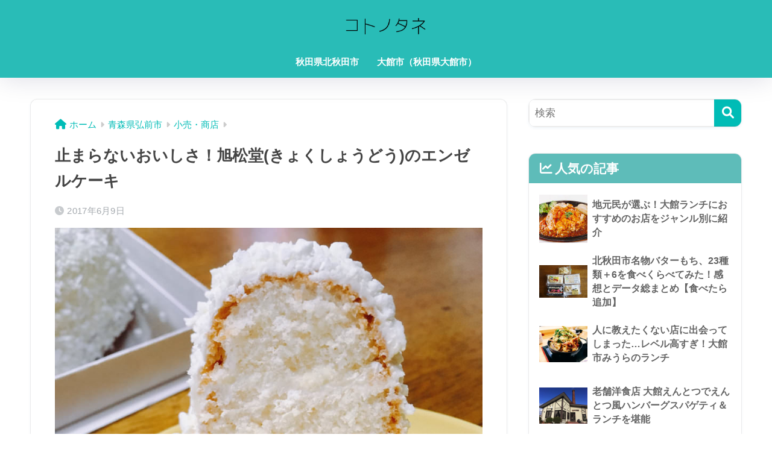

--- FILE ---
content_type: text/html; charset=UTF-8
request_url: https://akita-rien.com/hirosaki/kyokushoudou/
body_size: 17990
content:

<!DOCTYPE html>
<html lang="ja">
<head>
  <meta charset="utf-8">
  <meta http-equiv="X-UA-Compatible" content="IE=edge">
  <meta name="HandheldFriendly" content="True">
  <meta name="MobileOptimized" content="320">
  <meta name="viewport" content="width=device-width, initial-scale=1, viewport-fit=cover"/>
  <meta name="msapplication-TileColor" content="#00bcb6">
  <meta name="theme-color" content="#00bcb6">
  <link rel="pingback" href="https://akita-rien.com/xmlrpc.php">
  <meta name="keywords" content="コトノタネ,里園,秋田,北秋田,鷹巣,大館,言ノ葉,webライター,まち歩き" />
<meta name="description" content="Tweet Pocket!function(d,i){if(!d.getElementById(i)){var j=d.createElement(&quot;script&quot;);j.id=i;j.src=&quot;https://widgets.getpoc" />
<title>止まらないおいしさ！旭松堂(きょくしょうどう)のエンゼルケーキ | コトノタネ</title>
<meta name='robots' content='max-image-preview:large' />
<link rel='dns-prefetch' href='//fonts.googleapis.com' />
<link rel='dns-prefetch' href='//use.fontawesome.com' />
<link rel="alternate" type="application/rss+xml" title="コトノタネ &raquo; フィード" href="https://akita-rien.com/feed/" />
<link rel="alternate" type="application/rss+xml" title="コトノタネ &raquo; コメントフィード" href="https://akita-rien.com/comments/feed/" />
<script type="text/javascript">
/* <![CDATA[ */
window._wpemojiSettings = {"baseUrl":"https:\/\/s.w.org\/images\/core\/emoji\/14.0.0\/72x72\/","ext":".png","svgUrl":"https:\/\/s.w.org\/images\/core\/emoji\/14.0.0\/svg\/","svgExt":".svg","source":{"concatemoji":"https:\/\/akita-rien.com\/wp-includes\/js\/wp-emoji-release.min.js?ver=6.4.7"}};
/*! This file is auto-generated */
!function(i,n){var o,s,e;function c(e){try{var t={supportTests:e,timestamp:(new Date).valueOf()};sessionStorage.setItem(o,JSON.stringify(t))}catch(e){}}function p(e,t,n){e.clearRect(0,0,e.canvas.width,e.canvas.height),e.fillText(t,0,0);var t=new Uint32Array(e.getImageData(0,0,e.canvas.width,e.canvas.height).data),r=(e.clearRect(0,0,e.canvas.width,e.canvas.height),e.fillText(n,0,0),new Uint32Array(e.getImageData(0,0,e.canvas.width,e.canvas.height).data));return t.every(function(e,t){return e===r[t]})}function u(e,t,n){switch(t){case"flag":return n(e,"\ud83c\udff3\ufe0f\u200d\u26a7\ufe0f","\ud83c\udff3\ufe0f\u200b\u26a7\ufe0f")?!1:!n(e,"\ud83c\uddfa\ud83c\uddf3","\ud83c\uddfa\u200b\ud83c\uddf3")&&!n(e,"\ud83c\udff4\udb40\udc67\udb40\udc62\udb40\udc65\udb40\udc6e\udb40\udc67\udb40\udc7f","\ud83c\udff4\u200b\udb40\udc67\u200b\udb40\udc62\u200b\udb40\udc65\u200b\udb40\udc6e\u200b\udb40\udc67\u200b\udb40\udc7f");case"emoji":return!n(e,"\ud83e\udef1\ud83c\udffb\u200d\ud83e\udef2\ud83c\udfff","\ud83e\udef1\ud83c\udffb\u200b\ud83e\udef2\ud83c\udfff")}return!1}function f(e,t,n){var r="undefined"!=typeof WorkerGlobalScope&&self instanceof WorkerGlobalScope?new OffscreenCanvas(300,150):i.createElement("canvas"),a=r.getContext("2d",{willReadFrequently:!0}),o=(a.textBaseline="top",a.font="600 32px Arial",{});return e.forEach(function(e){o[e]=t(a,e,n)}),o}function t(e){var t=i.createElement("script");t.src=e,t.defer=!0,i.head.appendChild(t)}"undefined"!=typeof Promise&&(o="wpEmojiSettingsSupports",s=["flag","emoji"],n.supports={everything:!0,everythingExceptFlag:!0},e=new Promise(function(e){i.addEventListener("DOMContentLoaded",e,{once:!0})}),new Promise(function(t){var n=function(){try{var e=JSON.parse(sessionStorage.getItem(o));if("object"==typeof e&&"number"==typeof e.timestamp&&(new Date).valueOf()<e.timestamp+604800&&"object"==typeof e.supportTests)return e.supportTests}catch(e){}return null}();if(!n){if("undefined"!=typeof Worker&&"undefined"!=typeof OffscreenCanvas&&"undefined"!=typeof URL&&URL.createObjectURL&&"undefined"!=typeof Blob)try{var e="postMessage("+f.toString()+"("+[JSON.stringify(s),u.toString(),p.toString()].join(",")+"));",r=new Blob([e],{type:"text/javascript"}),a=new Worker(URL.createObjectURL(r),{name:"wpTestEmojiSupports"});return void(a.onmessage=function(e){c(n=e.data),a.terminate(),t(n)})}catch(e){}c(n=f(s,u,p))}t(n)}).then(function(e){for(var t in e)n.supports[t]=e[t],n.supports.everything=n.supports.everything&&n.supports[t],"flag"!==t&&(n.supports.everythingExceptFlag=n.supports.everythingExceptFlag&&n.supports[t]);n.supports.everythingExceptFlag=n.supports.everythingExceptFlag&&!n.supports.flag,n.DOMReady=!1,n.readyCallback=function(){n.DOMReady=!0}}).then(function(){return e}).then(function(){var e;n.supports.everything||(n.readyCallback(),(e=n.source||{}).concatemoji?t(e.concatemoji):e.wpemoji&&e.twemoji&&(t(e.twemoji),t(e.wpemoji)))}))}((window,document),window._wpemojiSettings);
/* ]]> */
</script>
<link rel='stylesheet' id='sng-stylesheet-css' href='https://akita-rien.com/wp-content/themes/sango-theme/style.css?version=3.8.7' type='text/css' media='all' />
<link rel='stylesheet' id='sng-option-css' href='https://akita-rien.com/wp-content/themes/sango-theme/entry-option.css?version=3.8.7' type='text/css' media='all' />
<link rel='stylesheet' id='sng-old-css-css' href='https://akita-rien.com/wp-content/themes/sango-theme/style-old.css?version=3.8.7' type='text/css' media='all' />
<link rel='stylesheet' id='sango_theme_gutenberg-style-css' href='https://akita-rien.com/wp-content/themes/sango-theme/library/gutenberg/dist/build/style-blocks.css?version=3.8.7' type='text/css' media='all' />
<style id='sango_theme_gutenberg-style-inline-css' type='text/css'>
:root{--sgb-main-color:#00bcb6;--sgb-pastel-color:#43bcb8;--sgb-accent-color:#ffe382;--sgb-widget-title-color:#ffffff;--sgb-widget-title-bg-color:#5ebcb9;--sgb-bg-color:#ffffff;--wp--preset--color--sango-main:var(--sgb-main-color);--wp--preset--color--sango-pastel:var(--sgb-pastel-color);--wp--preset--color--sango-accent:var(--sgb-accent-color)}
</style>
<link rel='stylesheet' id='sng-googlefonts-css' href='https://fonts.googleapis.com/css?family=Quicksand%3A500%2C700&#038;display=swap' type='text/css' media='all' />
<link rel='stylesheet' id='sng-fontawesome-css' href='https://use.fontawesome.com/releases/v6.1.1/css/all.css' type='text/css' media='all' />
<style id='wp-emoji-styles-inline-css' type='text/css'>

	img.wp-smiley, img.emoji {
		display: inline !important;
		border: none !important;
		box-shadow: none !important;
		height: 1em !important;
		width: 1em !important;
		margin: 0 0.07em !important;
		vertical-align: -0.1em !important;
		background: none !important;
		padding: 0 !important;
	}
</style>
<link rel='stylesheet' id='wp-block-library-css' href='https://akita-rien.com/wp-includes/css/dist/block-library/style.min.css?ver=6.4.7' type='text/css' media='all' />
<style id='global-styles-inline-css' type='text/css'>
body{--wp--preset--color--black: #000000;--wp--preset--color--cyan-bluish-gray: #abb8c3;--wp--preset--color--white: #ffffff;--wp--preset--color--pale-pink: #f78da7;--wp--preset--color--vivid-red: #cf2e2e;--wp--preset--color--luminous-vivid-orange: #ff6900;--wp--preset--color--luminous-vivid-amber: #fcb900;--wp--preset--color--light-green-cyan: #7bdcb5;--wp--preset--color--vivid-green-cyan: #00d084;--wp--preset--color--pale-cyan-blue: #8ed1fc;--wp--preset--color--vivid-cyan-blue: #0693e3;--wp--preset--color--vivid-purple: #9b51e0;--wp--preset--color--sango-main: var(--sgb-main-color);--wp--preset--color--sango-pastel: var(--sgb-pastel-color);--wp--preset--color--sango-accent: var(--sgb-accent-color);--wp--preset--color--sango-blue: #009EF3;--wp--preset--color--sango-orange: #ffb36b;--wp--preset--color--sango-red: #f88080;--wp--preset--color--sango-green: #90d581;--wp--preset--color--sango-black: #333;--wp--preset--color--sango-gray: gray;--wp--preset--color--sango-silver: whitesmoke;--wp--preset--color--sango-light-blue: #b4e0fa;--wp--preset--color--sango-light-red: #ffebeb;--wp--preset--color--sango-light-orange: #fff9e6;--wp--preset--gradient--vivid-cyan-blue-to-vivid-purple: linear-gradient(135deg,rgba(6,147,227,1) 0%,rgb(155,81,224) 100%);--wp--preset--gradient--light-green-cyan-to-vivid-green-cyan: linear-gradient(135deg,rgb(122,220,180) 0%,rgb(0,208,130) 100%);--wp--preset--gradient--luminous-vivid-amber-to-luminous-vivid-orange: linear-gradient(135deg,rgba(252,185,0,1) 0%,rgba(255,105,0,1) 100%);--wp--preset--gradient--luminous-vivid-orange-to-vivid-red: linear-gradient(135deg,rgba(255,105,0,1) 0%,rgb(207,46,46) 100%);--wp--preset--gradient--very-light-gray-to-cyan-bluish-gray: linear-gradient(135deg,rgb(238,238,238) 0%,rgb(169,184,195) 100%);--wp--preset--gradient--cool-to-warm-spectrum: linear-gradient(135deg,rgb(74,234,220) 0%,rgb(151,120,209) 20%,rgb(207,42,186) 40%,rgb(238,44,130) 60%,rgb(251,105,98) 80%,rgb(254,248,76) 100%);--wp--preset--gradient--blush-light-purple: linear-gradient(135deg,rgb(255,206,236) 0%,rgb(152,150,240) 100%);--wp--preset--gradient--blush-bordeaux: linear-gradient(135deg,rgb(254,205,165) 0%,rgb(254,45,45) 50%,rgb(107,0,62) 100%);--wp--preset--gradient--luminous-dusk: linear-gradient(135deg,rgb(255,203,112) 0%,rgb(199,81,192) 50%,rgb(65,88,208) 100%);--wp--preset--gradient--pale-ocean: linear-gradient(135deg,rgb(255,245,203) 0%,rgb(182,227,212) 50%,rgb(51,167,181) 100%);--wp--preset--gradient--electric-grass: linear-gradient(135deg,rgb(202,248,128) 0%,rgb(113,206,126) 100%);--wp--preset--gradient--midnight: linear-gradient(135deg,rgb(2,3,129) 0%,rgb(40,116,252) 100%);--wp--preset--font-size--small: 13px;--wp--preset--font-size--medium: 20px;--wp--preset--font-size--large: 36px;--wp--preset--font-size--x-large: 42px;--wp--preset--font-family--default: "Helvetica", "Arial", "Hiragino Kaku Gothic ProN", "Hiragino Sans", YuGothic, "Yu Gothic", "メイリオ", Meiryo, sans-serif;--wp--preset--font-family--notosans: "Noto Sans JP", var(--wp--preset--font-family--default);--wp--preset--font-family--mplusrounded: "M PLUS Rounded 1c", var(--wp--preset--font-family--default);--wp--preset--font-family--dfont: "Quicksand", var(--wp--preset--font-family--default);--wp--preset--spacing--20: 0.44rem;--wp--preset--spacing--30: 0.67rem;--wp--preset--spacing--40: 1rem;--wp--preset--spacing--50: 1.5rem;--wp--preset--spacing--60: 2.25rem;--wp--preset--spacing--70: 3.38rem;--wp--preset--spacing--80: 5.06rem;--wp--preset--shadow--natural: 6px 6px 9px rgba(0, 0, 0, 0.2);--wp--preset--shadow--deep: 12px 12px 50px rgba(0, 0, 0, 0.4);--wp--preset--shadow--sharp: 6px 6px 0px rgba(0, 0, 0, 0.2);--wp--preset--shadow--outlined: 6px 6px 0px -3px rgba(255, 255, 255, 1), 6px 6px rgba(0, 0, 0, 1);--wp--preset--shadow--crisp: 6px 6px 0px rgba(0, 0, 0, 1);--wp--custom--wrap--width: 92%;--wp--custom--wrap--default-width: 800px;--wp--custom--wrap--content-width: 1180px;--wp--custom--wrap--max-width: var(--wp--custom--wrap--content-width);--wp--custom--wrap--side: 30%;--wp--custom--wrap--gap: 2em;--wp--custom--wrap--mobile--padding: 15px;--wp--custom--shadow--large: 0 15px 30px -7px rgba(0, 12, 66, 0.15 );--wp--custom--shadow--large-hover: 0 40px 50px -15px rgba(0, 12, 66, 0.2 );--wp--custom--shadow--medium: 0 6px 13px -3px rgba(0, 12, 66, 0.1), 0 0px 1px rgba(0,30,100, 0.1 );--wp--custom--shadow--medium-hover: 0 12px 45px -9px rgb(0 0 0 / 23%);--wp--custom--shadow--solid: 0 1px 2px 0 rgba(24, 44, 84, 0.1), 0 1px 3px 1px rgba(24, 44, 84, 0.1);--wp--custom--shadow--solid-hover: 0 2px 4px 0 rgba(24, 44, 84, 0.1), 0 2px 8px 0 rgba(24, 44, 84, 0.1);--wp--custom--shadow--small: 0 2px 4px #4385bb12;--wp--custom--rounded--medium: 12px;--wp--custom--rounded--small: 6px;--wp--custom--widget--padding-horizontal: 18px;--wp--custom--widget--padding-vertical: 6px;--wp--custom--widget--icon-margin: 6px;--wp--custom--widget--gap: 2.5em;--wp--custom--entry--gap: 1.5rem;--wp--custom--entry--gap-mobile: 1rem;--wp--custom--entry--border-color: #eaedf2;--wp--custom--animation--fade-in: fadeIn 0.7s ease 0s 1 normal;--wp--custom--animation--header: fadeHeader 1s ease 0s 1 normal;--wp--custom--transition--default: 0.3s ease-in-out;--wp--custom--totop--opacity: 0.6;--wp--custom--totop--right: 18px;--wp--custom--totop--bottom: 20px;--wp--custom--totop--mobile--right: 15px;--wp--custom--totop--mobile--bottom: 10px;--wp--custom--toc--button--opacity: 0.6;--wp--custom--footer--column-gap: 40px;}body { margin: 0;--wp--style--global--content-size: 900px;--wp--style--global--wide-size: 980px; }.wp-site-blocks > .alignleft { float: left; margin-right: 2em; }.wp-site-blocks > .alignright { float: right; margin-left: 2em; }.wp-site-blocks > .aligncenter { justify-content: center; margin-left: auto; margin-right: auto; }:where(.wp-site-blocks) > * { margin-block-start: 1.5rem; margin-block-end: 0; }:where(.wp-site-blocks) > :first-child:first-child { margin-block-start: 0; }:where(.wp-site-blocks) > :last-child:last-child { margin-block-end: 0; }body { --wp--style--block-gap: 1.5rem; }:where(body .is-layout-flow)  > :first-child:first-child{margin-block-start: 0;}:where(body .is-layout-flow)  > :last-child:last-child{margin-block-end: 0;}:where(body .is-layout-flow)  > *{margin-block-start: 1.5rem;margin-block-end: 0;}:where(body .is-layout-constrained)  > :first-child:first-child{margin-block-start: 0;}:where(body .is-layout-constrained)  > :last-child:last-child{margin-block-end: 0;}:where(body .is-layout-constrained)  > *{margin-block-start: 1.5rem;margin-block-end: 0;}:where(body .is-layout-flex) {gap: 1.5rem;}:where(body .is-layout-grid) {gap: 1.5rem;}body .is-layout-flow > .alignleft{float: left;margin-inline-start: 0;margin-inline-end: 2em;}body .is-layout-flow > .alignright{float: right;margin-inline-start: 2em;margin-inline-end: 0;}body .is-layout-flow > .aligncenter{margin-left: auto !important;margin-right: auto !important;}body .is-layout-constrained > .alignleft{float: left;margin-inline-start: 0;margin-inline-end: 2em;}body .is-layout-constrained > .alignright{float: right;margin-inline-start: 2em;margin-inline-end: 0;}body .is-layout-constrained > .aligncenter{margin-left: auto !important;margin-right: auto !important;}body .is-layout-constrained > :where(:not(.alignleft):not(.alignright):not(.alignfull)){max-width: var(--wp--style--global--content-size);margin-left: auto !important;margin-right: auto !important;}body .is-layout-constrained > .alignwide{max-width: var(--wp--style--global--wide-size);}body .is-layout-flex{display: flex;}body .is-layout-flex{flex-wrap: wrap;align-items: center;}body .is-layout-flex > *{margin: 0;}body .is-layout-grid{display: grid;}body .is-layout-grid > *{margin: 0;}body{font-family: var(--sgb-font-family);padding-top: 0px;padding-right: 0px;padding-bottom: 0px;padding-left: 0px;}a:where(:not(.wp-element-button)){text-decoration: underline;}.wp-element-button, .wp-block-button__link{background-color: #32373c;border-width: 0;color: #fff;font-family: inherit;font-size: inherit;line-height: inherit;padding: calc(0.667em + 2px) calc(1.333em + 2px);text-decoration: none;}.has-black-color{color: var(--wp--preset--color--black) !important;}.has-cyan-bluish-gray-color{color: var(--wp--preset--color--cyan-bluish-gray) !important;}.has-white-color{color: var(--wp--preset--color--white) !important;}.has-pale-pink-color{color: var(--wp--preset--color--pale-pink) !important;}.has-vivid-red-color{color: var(--wp--preset--color--vivid-red) !important;}.has-luminous-vivid-orange-color{color: var(--wp--preset--color--luminous-vivid-orange) !important;}.has-luminous-vivid-amber-color{color: var(--wp--preset--color--luminous-vivid-amber) !important;}.has-light-green-cyan-color{color: var(--wp--preset--color--light-green-cyan) !important;}.has-vivid-green-cyan-color{color: var(--wp--preset--color--vivid-green-cyan) !important;}.has-pale-cyan-blue-color{color: var(--wp--preset--color--pale-cyan-blue) !important;}.has-vivid-cyan-blue-color{color: var(--wp--preset--color--vivid-cyan-blue) !important;}.has-vivid-purple-color{color: var(--wp--preset--color--vivid-purple) !important;}.has-sango-main-color{color: var(--wp--preset--color--sango-main) !important;}.has-sango-pastel-color{color: var(--wp--preset--color--sango-pastel) !important;}.has-sango-accent-color{color: var(--wp--preset--color--sango-accent) !important;}.has-sango-blue-color{color: var(--wp--preset--color--sango-blue) !important;}.has-sango-orange-color{color: var(--wp--preset--color--sango-orange) !important;}.has-sango-red-color{color: var(--wp--preset--color--sango-red) !important;}.has-sango-green-color{color: var(--wp--preset--color--sango-green) !important;}.has-sango-black-color{color: var(--wp--preset--color--sango-black) !important;}.has-sango-gray-color{color: var(--wp--preset--color--sango-gray) !important;}.has-sango-silver-color{color: var(--wp--preset--color--sango-silver) !important;}.has-sango-light-blue-color{color: var(--wp--preset--color--sango-light-blue) !important;}.has-sango-light-red-color{color: var(--wp--preset--color--sango-light-red) !important;}.has-sango-light-orange-color{color: var(--wp--preset--color--sango-light-orange) !important;}.has-black-background-color{background-color: var(--wp--preset--color--black) !important;}.has-cyan-bluish-gray-background-color{background-color: var(--wp--preset--color--cyan-bluish-gray) !important;}.has-white-background-color{background-color: var(--wp--preset--color--white) !important;}.has-pale-pink-background-color{background-color: var(--wp--preset--color--pale-pink) !important;}.has-vivid-red-background-color{background-color: var(--wp--preset--color--vivid-red) !important;}.has-luminous-vivid-orange-background-color{background-color: var(--wp--preset--color--luminous-vivid-orange) !important;}.has-luminous-vivid-amber-background-color{background-color: var(--wp--preset--color--luminous-vivid-amber) !important;}.has-light-green-cyan-background-color{background-color: var(--wp--preset--color--light-green-cyan) !important;}.has-vivid-green-cyan-background-color{background-color: var(--wp--preset--color--vivid-green-cyan) !important;}.has-pale-cyan-blue-background-color{background-color: var(--wp--preset--color--pale-cyan-blue) !important;}.has-vivid-cyan-blue-background-color{background-color: var(--wp--preset--color--vivid-cyan-blue) !important;}.has-vivid-purple-background-color{background-color: var(--wp--preset--color--vivid-purple) !important;}.has-sango-main-background-color{background-color: var(--wp--preset--color--sango-main) !important;}.has-sango-pastel-background-color{background-color: var(--wp--preset--color--sango-pastel) !important;}.has-sango-accent-background-color{background-color: var(--wp--preset--color--sango-accent) !important;}.has-sango-blue-background-color{background-color: var(--wp--preset--color--sango-blue) !important;}.has-sango-orange-background-color{background-color: var(--wp--preset--color--sango-orange) !important;}.has-sango-red-background-color{background-color: var(--wp--preset--color--sango-red) !important;}.has-sango-green-background-color{background-color: var(--wp--preset--color--sango-green) !important;}.has-sango-black-background-color{background-color: var(--wp--preset--color--sango-black) !important;}.has-sango-gray-background-color{background-color: var(--wp--preset--color--sango-gray) !important;}.has-sango-silver-background-color{background-color: var(--wp--preset--color--sango-silver) !important;}.has-sango-light-blue-background-color{background-color: var(--wp--preset--color--sango-light-blue) !important;}.has-sango-light-red-background-color{background-color: var(--wp--preset--color--sango-light-red) !important;}.has-sango-light-orange-background-color{background-color: var(--wp--preset--color--sango-light-orange) !important;}.has-black-border-color{border-color: var(--wp--preset--color--black) !important;}.has-cyan-bluish-gray-border-color{border-color: var(--wp--preset--color--cyan-bluish-gray) !important;}.has-white-border-color{border-color: var(--wp--preset--color--white) !important;}.has-pale-pink-border-color{border-color: var(--wp--preset--color--pale-pink) !important;}.has-vivid-red-border-color{border-color: var(--wp--preset--color--vivid-red) !important;}.has-luminous-vivid-orange-border-color{border-color: var(--wp--preset--color--luminous-vivid-orange) !important;}.has-luminous-vivid-amber-border-color{border-color: var(--wp--preset--color--luminous-vivid-amber) !important;}.has-light-green-cyan-border-color{border-color: var(--wp--preset--color--light-green-cyan) !important;}.has-vivid-green-cyan-border-color{border-color: var(--wp--preset--color--vivid-green-cyan) !important;}.has-pale-cyan-blue-border-color{border-color: var(--wp--preset--color--pale-cyan-blue) !important;}.has-vivid-cyan-blue-border-color{border-color: var(--wp--preset--color--vivid-cyan-blue) !important;}.has-vivid-purple-border-color{border-color: var(--wp--preset--color--vivid-purple) !important;}.has-sango-main-border-color{border-color: var(--wp--preset--color--sango-main) !important;}.has-sango-pastel-border-color{border-color: var(--wp--preset--color--sango-pastel) !important;}.has-sango-accent-border-color{border-color: var(--wp--preset--color--sango-accent) !important;}.has-sango-blue-border-color{border-color: var(--wp--preset--color--sango-blue) !important;}.has-sango-orange-border-color{border-color: var(--wp--preset--color--sango-orange) !important;}.has-sango-red-border-color{border-color: var(--wp--preset--color--sango-red) !important;}.has-sango-green-border-color{border-color: var(--wp--preset--color--sango-green) !important;}.has-sango-black-border-color{border-color: var(--wp--preset--color--sango-black) !important;}.has-sango-gray-border-color{border-color: var(--wp--preset--color--sango-gray) !important;}.has-sango-silver-border-color{border-color: var(--wp--preset--color--sango-silver) !important;}.has-sango-light-blue-border-color{border-color: var(--wp--preset--color--sango-light-blue) !important;}.has-sango-light-red-border-color{border-color: var(--wp--preset--color--sango-light-red) !important;}.has-sango-light-orange-border-color{border-color: var(--wp--preset--color--sango-light-orange) !important;}.has-vivid-cyan-blue-to-vivid-purple-gradient-background{background: var(--wp--preset--gradient--vivid-cyan-blue-to-vivid-purple) !important;}.has-light-green-cyan-to-vivid-green-cyan-gradient-background{background: var(--wp--preset--gradient--light-green-cyan-to-vivid-green-cyan) !important;}.has-luminous-vivid-amber-to-luminous-vivid-orange-gradient-background{background: var(--wp--preset--gradient--luminous-vivid-amber-to-luminous-vivid-orange) !important;}.has-luminous-vivid-orange-to-vivid-red-gradient-background{background: var(--wp--preset--gradient--luminous-vivid-orange-to-vivid-red) !important;}.has-very-light-gray-to-cyan-bluish-gray-gradient-background{background: var(--wp--preset--gradient--very-light-gray-to-cyan-bluish-gray) !important;}.has-cool-to-warm-spectrum-gradient-background{background: var(--wp--preset--gradient--cool-to-warm-spectrum) !important;}.has-blush-light-purple-gradient-background{background: var(--wp--preset--gradient--blush-light-purple) !important;}.has-blush-bordeaux-gradient-background{background: var(--wp--preset--gradient--blush-bordeaux) !important;}.has-luminous-dusk-gradient-background{background: var(--wp--preset--gradient--luminous-dusk) !important;}.has-pale-ocean-gradient-background{background: var(--wp--preset--gradient--pale-ocean) !important;}.has-electric-grass-gradient-background{background: var(--wp--preset--gradient--electric-grass) !important;}.has-midnight-gradient-background{background: var(--wp--preset--gradient--midnight) !important;}.has-small-font-size{font-size: var(--wp--preset--font-size--small) !important;}.has-medium-font-size{font-size: var(--wp--preset--font-size--medium) !important;}.has-large-font-size{font-size: var(--wp--preset--font-size--large) !important;}.has-x-large-font-size{font-size: var(--wp--preset--font-size--x-large) !important;}.has-default-font-family{font-family: var(--wp--preset--font-family--default) !important;}.has-notosans-font-family{font-family: var(--wp--preset--font-family--notosans) !important;}.has-mplusrounded-font-family{font-family: var(--wp--preset--font-family--mplusrounded) !important;}.has-dfont-font-family{font-family: var(--wp--preset--font-family--dfont) !important;}
.wp-block-navigation a:where(:not(.wp-element-button)){color: inherit;}
.wp-block-pullquote{font-size: 1.5em;line-height: 1.6;}
.wp-block-button .wp-block-button__link{background-color: var(--wp--preset--color--sango-main);border-radius: var(--wp--custom--rounded--medium);color: #fff;font-size: 18px;font-weight: 600;padding-top: 0.4em;padding-right: 1.3em;padding-bottom: 0.4em;padding-left: 1.3em;}
</style>
<link rel='stylesheet' id='toc-screen-css' href='https://akita-rien.com/wp-content/plugins/table-of-contents-plus/screen.min.css' type='text/css' media='all' />
<link rel='stylesheet' id='child-style-css' href='https://akita-rien.com/wp-content/themes/sango-theme-child/style.css' type='text/css' media='all' />
<script type="text/javascript" src="https://akita-rien.com/wp-includes/js/jquery/jquery.min.js?ver=3.7.1" id="jquery-core-js"></script>
<script type="text/javascript" src="https://akita-rien.com/wp-includes/js/jquery/jquery-migrate.min.js?ver=3.4.1" id="jquery-migrate-js"></script>
<link rel="https://api.w.org/" href="https://akita-rien.com/wp-json/" /><link rel="alternate" type="application/json" href="https://akita-rien.com/wp-json/wp/v2/posts/9281" /><link rel="EditURI" type="application/rsd+xml" title="RSD" href="https://akita-rien.com/xmlrpc.php?rsd" />
<link rel="canonical" href="https://akita-rien.com/hirosaki/kyokushoudou/" />
<link rel='shortlink' href='https://akita-rien.com/?p=9281' />
<link rel="alternate" type="application/json+oembed" href="https://akita-rien.com/wp-json/oembed/1.0/embed?url=https%3A%2F%2Fakita-rien.com%2Fhirosaki%2Fkyokushoudou%2F" />
<link rel="alternate" type="text/xml+oembed" href="https://akita-rien.com/wp-json/oembed/1.0/embed?url=https%3A%2F%2Fakita-rien.com%2Fhirosaki%2Fkyokushoudou%2F&#038;format=xml" />
<meta property="og:title" content="止まらないおいしさ！旭松堂(きょくしょうどう)のエンゼルケーキ" />
<meta property="og:description" content="ふわふわのバターケーキ「エンゼルケーキ」 以前＆-さんのブログで紹介されていた、弘前にある旭松堂（きょくしょうどう）のエンゼルケーキ。毎年おっちゃんの家からお歳暮でいただいている、ユーハイムのバターケーキにそっくりで気に ... " />
<meta property="og:type" content="article" />
<meta property="og:url" content="https://akita-rien.com/hirosaki/kyokushoudou/" />
<meta property="og:image" content="https://akita-rien.com/wp-content/uploads/2017/06/IMG_8740.jpg" />
<meta name="thumbnail" content="https://akita-rien.com/wp-content/uploads/2017/06/IMG_8740.jpg" />
<meta property="og:site_name" content="コトノタネ" />
<meta name="twitter:card" content="summary_large_image" />
	<script>
	  (function(i,s,o,g,r,a,m){i['GoogleAnalyticsObject']=r;i[r]=i[r]||function(){
	  (i[r].q=i[r].q||[]).push(arguments)},i[r].l=1*new Date();a=s.createElement(o),
	  m=s.getElementsByTagName(o)[0];a.async=1;a.src=g;m.parentNode.insertBefore(a,m)
	  })(window,document,'script','//www.google-analytics.com/analytics.js','ga');
	  ga('create', 'UA-71969631-1', 'auto');
	  ga('send', 'pageview');
	</script>
	
<!-- BEGIN: WP Social Bookmarking Light HEAD --><script>
    (function (d, s, id) {
        var js, fjs = d.getElementsByTagName(s)[0];
        if (d.getElementById(id)) return;
        js = d.createElement(s);
        js.id = id;
        js.src = "//connect.facebook.net/ja_JP/sdk.js#xfbml=1&version=v2.7";
        fjs.parentNode.insertBefore(js, fjs);
    }(document, 'script', 'facebook-jssdk'));
</script>
<style type="text/css">.wp_social_bookmarking_light{
    border: 0 !important;
    padding: 10px 0 20px 0 !important;
    margin: 0 !important;
}
.wp_social_bookmarking_light div{
    float: left !important;
    border: 0 !important;
    padding: 0 !important;
    margin: 0 5px 0px 0 !important;
    min-height: 30px !important;
    line-height: 18px !important;
    text-indent: 0 !important;
}
.wp_social_bookmarking_light img{
    border: 0 !important;
    padding: 0;
    margin: 0;
    vertical-align: top !important;
}
.wp_social_bookmarking_light_clear{
    clear: both !important;
}
#fb-root{
    display: none;
}
.wsbl_twitter{
    width: 100px;
}
.wsbl_facebook_like iframe{
    max-width: none !important;
}
.wsbl_pinterest a{
    border: 0px !important;
}
</style>
<!-- END: WP Social Bookmarking Light HEAD -->
<style type="text/css" id="custom-background-css">
body.custom-background { background-color: #ffffff; }
</style>
	<link rel="icon" href="https://akita-rien.com/wp-content/uploads/2017/11/cropped-kotono_logo-32x32.jpg" sizes="32x32" />
<link rel="icon" href="https://akita-rien.com/wp-content/uploads/2017/11/cropped-kotono_logo-192x192.jpg" sizes="192x192" />
<link rel="apple-touch-icon" href="https://akita-rien.com/wp-content/uploads/2017/11/cropped-kotono_logo-180x180.jpg" />
<meta name="msapplication-TileImage" content="https://akita-rien.com/wp-content/uploads/2017/11/cropped-kotono_logo-270x270.jpg" />
<style> a{color:#00bcb6}.header, .drawer__title{background-color:#29bcb7}#logo a{color:#3c3c3c}.desktop-nav li a , .mobile-nav li a, #drawer__open, .header-search__open, .drawer__title{color:#ffffff}.drawer__title__close span, .drawer__title__close span:before{background:#ffffff}.desktop-nav li:after{background:#ffffff}.mobile-nav .current-menu-item{border-bottom-color:#ffffff}.widgettitle, .sidebar .wp-block-group h2, .drawer .wp-block-group h2{color:#ffffff;background-color:#5ebcb9}#footer-menu a, .copyright{color:#ffffff}#footer-menu{background-color:#5ebcb9}.footer{background-color:#e0e4eb}.footer, .footer a, .footer .widget ul li a{color:#3c3c3c}body{font-size:100%}@media only screen and (min-width:481px){body{font-size:107%}}@media only screen and (min-width:1030px){body{font-size:110%}}.totop{background:#58d3aa}.header-info a{color:#FFF;background:linear-gradient(95deg, #5fd3cb, #ffffff)}.fixed-menu ul{background:#FFF}.fixed-menu a{color:#a2a7ab}.fixed-menu .current-menu-item a, .fixed-menu ul li a.active{color:#58d3aa}.post-tab{background:#FFF}.post-tab > div{color:#a7a7a7}body{--sgb-font-family:var(--wp--preset--font-family--default)}#fixed_sidebar{top:0px}:target{scroll-margin-top:0px}.Threads:before{background-image:url("https://akita-rien.com/wp-content/themes/sango-theme/library/images/threads.svg")}.profile-sns li .Threads:before{background-image:url("https://akita-rien.com/wp-content/themes/sango-theme/library/images/threads-outline.svg")}.X:before{background-image:url("https://akita-rien.com/wp-content/themes/sango-theme/library/images/x-circle.svg")}.post, .sidebar .widget, .archive-header{border:solid 1px rgba(0,0,0,.08)}.one-column .post{border:none}.sidebar .widget .widget{border:none}.sidebar .widget_search input{border:solid 1px #ececec}.sidelong__article{border:solid 1px #ececec}.body_bc{background-color:ffffff}</style></head>
<body class="post-template-default single single-post postid-9281 single-format-standard custom-background fa5">
    <div id="container"> 
          <header class="header header--center">
            <div id="inner-header" class="wrap">
    <div id="logo" class="header-logo h1 dfont">
    <a href="https://akita-rien.com/" class="header-logo__link">
              <img src="https://akita-rien.com/wp-content/uploads/2017/11/kotono_logo2.png" alt="コトノタネ" width="220" height="90" class="header-logo__img">
                </a>
  </div>
  <div class="header-search">
    <input type="checkbox" class="header-search__input" id="header-search-input" onclick="document.querySelector('.header-search__modal .searchform__input').focus()">
  <label class="header-search__close" for="header-search-input"></label>
  <div class="header-search__modal">
    
<form role="search" method="get" class="searchform" action="https://akita-rien.com/">
  <div>
    <input type="search" class="searchform__input" name="s" value="" placeholder="検索" />
    <button type="submit" class="searchform__submit" aria-label="検索"><i class="fas fa-search" aria-hidden="true"></i></button>
  </div>
</form>

  </div>
</div>  <nav class="desktop-nav clearfix"><ul id="menu-%e3%83%98%e3%83%83%e3%83%80%e3%83%bc%e3%83%a1%e3%83%8b%e3%83%a5%e3%83%bc" class="menu"><li id="menu-item-13566" class="menu-item menu-item-type-taxonomy menu-item-object-category menu-item-13566"><a href="https://akita-rien.com/category/kita-akita-city/">秋田県北秋田市</a></li>
<li id="menu-item-13567" class="menu-item menu-item-type-taxonomy menu-item-object-category menu-item-13567"><a href="https://akita-rien.com/category/oodate-city/">大館市（秋田県大館市）</a></li>
</ul></nav></div>
    </header>
      <div id="content">
    <div id="inner-content" class="wrap cf">
      <main id="main">
                  <article id="entry" class="post-9281 post type-post status-publish format-standard has-post-thumbnail category-hirosaki-retail-hirosaki category-hirosaki">
            <header class="article-header entry-header">
  <nav id="breadcrumb" class="breadcrumb"><ul itemscope itemtype="http://schema.org/BreadcrumbList"><li itemprop="itemListElement" itemscope itemtype="http://schema.org/ListItem"><a href="https://akita-rien.com" itemprop="item"><span itemprop="name">ホーム</span></a><meta itemprop="position" content="1" /></li><li itemprop="itemListElement" itemscope itemtype="http://schema.org/ListItem"><a href="https://akita-rien.com/category/hirosaki/" itemprop="item"><span itemprop="name">青森県弘前市</span></a><meta itemprop="position" content="2" /></li><li itemprop="itemListElement" itemscope itemtype="http://schema.org/ListItem"><a href="https://akita-rien.com/category/hirosaki/hirosaki-retail-hirosaki/" itemprop="item"><span itemprop="name">小売・商店</span></a><meta itemprop="position" content="3" /></li></ul></nav>    <h1 class="entry-title single-title">止まらないおいしさ！旭松堂(きょくしょうどう)のエンゼルケーキ</h1>
    <div class="entry-meta vcard">
    <time class="pubdate entry-time" itemprop="datePublished" datetime="2017-06-09">2017年6月9日</time>  </div>
      <p class="post-thumbnail"><img width="800" height="600" src="https://akita-rien.com/wp-content/uploads/2017/06/IMG_8740.jpg" class="attachment-thumb-940 size-thumb-940 wp-post-image" alt="" decoding="async" loading="lazy" srcset="https://akita-rien.com/wp-content/uploads/2017/06/IMG_8740.jpg 800w, https://akita-rien.com/wp-content/uploads/2017/06/IMG_8740-300x225.jpg 300w" sizes="(max-width: 800px) 100vw, 800px" /></p>
        <div class="sns-btn sns-dif">
          <ul>
            <li class="tw sns-btn__item">
      <a href="https://twitter.com/intent/tweet?url=https%3A%2F%2Fakita-rien.com%2Fhirosaki%2Fkyokushoudou%2F&text=%E6%AD%A2%E3%81%BE%E3%82%89%E3%81%AA%E3%81%84%E3%81%8A%E3%81%84%E3%81%97%E3%81%95%EF%BC%81%E6%97%AD%E6%9D%BE%E5%A0%82%28%E3%81%8D%E3%82%87%E3%81%8F%E3%81%97%E3%82%87%E3%81%86%E3%81%A9%E3%81%86%29%E3%81%AE%E3%82%A8%E3%83%B3%E3%82%BC%E3%83%AB%E3%82%B1%E3%83%BC%E3%82%AD%EF%BD%9C%E3%82%B3%E3%83%88%E3%83%8E%E3%82%BF%E3%83%8D" target="_blank" rel="nofollow noopener noreferrer" aria-label="Xでシェアする">
        <img alt="" src="https://akita-rien.com/wp-content/themes/sango-theme/library/images/x.svg">
        <span class="share_txt">ポスト</span>
      </a>
          </li>
                <li class="fb sns-btn__item">
      <a href="https://www.facebook.com/share.php?u=https%3A%2F%2Fakita-rien.com%2Fhirosaki%2Fkyokushoudou%2F" target="_blank" rel="nofollow noopener noreferrer" aria-label="Facebookでシェアする">
        <i class="fab fa-facebook" aria-hidden="true"></i>        <span class="share_txt">シェア</span>
      </a>
          </li>
                <li class="hatebu sns-btn__item">
      <a href="http://b.hatena.ne.jp/add?mode=confirm&url=https%3A%2F%2Fakita-rien.com%2Fhirosaki%2Fkyokushoudou%2F&title=%E6%AD%A2%E3%81%BE%E3%82%89%E3%81%AA%E3%81%84%E3%81%8A%E3%81%84%E3%81%97%E3%81%95%EF%BC%81%E6%97%AD%E6%9D%BE%E5%A0%82%28%E3%81%8D%E3%82%87%E3%81%8F%E3%81%97%E3%82%87%E3%81%86%E3%81%A9%E3%81%86%29%E3%81%AE%E3%82%A8%E3%83%B3%E3%82%BC%E3%83%AB%E3%82%B1%E3%83%BC%E3%82%AD%EF%BD%9C%E3%82%B3%E3%83%88%E3%83%8E%E3%82%BF%E3%83%8D" target="_blank" rel="nofollow noopener noreferrer" aria-label="はてブでブックマークする">
        <i class="fa fa-hatebu" aria-hidden="true"></i>
        <span class="share_txt">はてブ</span>
      </a>
          </li>
                <li class="line sns-btn__item">
      <a href="https://social-plugins.line.me/lineit/share?url=https%3A%2F%2Fakita-rien.com%2Fhirosaki%2Fkyokushoudou%2F&text=%E6%AD%A2%E3%81%BE%E3%82%89%E3%81%AA%E3%81%84%E3%81%8A%E3%81%84%E3%81%97%E3%81%95%EF%BC%81%E6%97%AD%E6%9D%BE%E5%A0%82%28%E3%81%8D%E3%82%87%E3%81%8F%E3%81%97%E3%82%87%E3%81%86%E3%81%A9%E3%81%86%29%E3%81%AE%E3%82%A8%E3%83%B3%E3%82%BC%E3%83%AB%E3%82%B1%E3%83%BC%E3%82%AD%EF%BD%9C%E3%82%B3%E3%83%88%E3%83%8E%E3%82%BF%E3%83%8D" target="_blank" rel="nofollow noopener noreferrer" aria-label="LINEでシェアする">
                  <i class="fab fa-line" aria-hidden="true"></i>
                <span class="share_txt share_txt_line dfont">LINE</span>
      </a>
    </li>
          </ul>
  </div>
  </header>
<section class="entry-content">
  <div class="widget_text sponsored"><p class="ads-title dfont">スポンサーリンク</p><div class="textwidget custom-html-widget"><script async src="//pagead2.googlesyndication.com/pagead/js/adsbygoogle.js"></script>
<!-- コトノタネレスポンシブ -->
<ins class="adsbygoogle"
     style="display:block"
     data-ad-client="ca-pub-4979222449718486"
     data-ad-slot="5136731091"
     data-ad-format="auto"
     data-full-width-responsive="true"></ins>
<script>
(adsbygoogle = window.adsbygoogle || []).push({});
</script></div></div><div class='wp_social_bookmarking_light'>        <div class="wsbl_hatena_button"><a href="//b.hatena.ne.jp/entry/https://akita-rien.com/hirosaki/kyokushoudou/" class="hatena-bookmark-button" data-hatena-bookmark-title="止まらないおいしさ！旭松堂(きょくしょうどう)のエンゼルケーキ" data-hatena-bookmark-layout="standard" title="このエントリーをはてなブックマークに追加"> <img loading="lazy" decoding="async" src="//b.hatena.ne.jp/images/entry-button/button-only@2x.png" alt="このエントリーをはてなブックマークに追加" width="20" height="20" style="border: none;" /></a><script type="text/javascript" src="//b.hatena.ne.jp/js/bookmark_button.js" charset="utf-8" async="async"></script></div>        <div class="wsbl_facebook_like"><div id="fb-root"></div><fb:like href="https://akita-rien.com/hirosaki/kyokushoudou/" layout="button_count" action="like" width="100" share="true" show_faces="false" ></fb:like></div>        <div class="wsbl_twitter"><a href="https://twitter.com/share" class="twitter-share-button" data-url="https://akita-rien.com/hirosaki/kyokushoudou/" data-text="止まらないおいしさ！旭松堂(きょくしょうどう)のエンゼルケーキ" data-lang="ja">Tweet</a></div>        <div class="wsbl_google_plus_one"><g:plusone size="medium" annotation="bubble" href="https://akita-rien.com/hirosaki/kyokushoudou/" ></g:plusone></div>        <div class="wsbl_pocket"><a href="https://getpocket.com/save" class="pocket-btn" data-lang="en" data-save-url="https://akita-rien.com/hirosaki/kyokushoudou/" data-pocket-count="horizontal" data-pocket-align="left" >Pocket</a><script type="text/javascript">!function(d,i){if(!d.getElementById(i)){var j=d.createElement("script");j.id=i;j.src="https://widgets.getpocket.com/v1/j/btn.js?v=1";var w=d.getElementById(i);d.body.appendChild(j);}}(document,"pocket-btn-js");</script></div></div>
<br class='wp_social_bookmarking_light_clear' />
    <div class="widget my_ads">
      <script async src="https://pagead2.googlesyndication.com/pagead/js/adsbygoogle.js?client=ca-pub-4979222449718486"
     crossorigin="anonymous"></script>
<ins class="adsbygoogle"
     style="display:block; text-align:center;"
     data-ad-layout="in-article"
     data-ad-format="fluid"
     data-ad-client="ca-pub-4979222449718486"
     data-ad-slot="2801052760"></ins>
<script>
     (adsbygoogle = window.adsbygoogle || []).push({});
</script>    </div>
    <h2 id="i-0">ふわふわのバターケーキ「エンゼルケーキ」</h2>
<p>以前<span style="color: #3366ff;"><a href="http://anblo.jp/blog-entry-2937.html">＆-さんのブログ</a></span>で紹介されていた、弘前にある<strong>旭松堂（きょくしょうどう）</strong>のエンゼルケーキ。毎年おっちゃんの家からお歳暮でいただいている、<strong>ユーハイムのバターケーキ</strong>にそっくりで気になっていたんです。</p>
<p>ちなみに調べたところ、ユーハイムのものは<span style="color: #3366ff;"><a href="http://tamako3.com/3227.html">「フランクフルタークランツ」</a></span>という名前だそう。崩れやすいとかで、通常は通販はされていません。</p>
<p>このケーキが家族みんな好きで好きで。エンゼルケーキを見たときに<strong>「絶対味の系統同じだ！！」</strong>と確信w　買うしかないでしょう〜。　</p>
<p><img loading="lazy" decoding="async" class="alignnone size-full wp-image-9282" src="https://akita-rien.com/wp-content/uploads/2017/06/IMG_8732.jpg" alt="" width="800" height="600" srcset="https://akita-rien.com/wp-content/uploads/2017/06/IMG_8732.jpg 800w, https://akita-rien.com/wp-content/uploads/2017/06/IMG_8732-300x225.jpg 300w" sizes="(max-width: 800px) 100vw, 800px"></p>
<p>場所はなんと説明すればいいのか…弘前公園の図書館がある側から一本向こうの通りです。そんなに広くないのにやたら車通りが多い通り。（参考にならない説明）</p>
<p>食べログには駐車場が店の隣に5台分とあったので安心して行ったんですが、いざ行ってみるとど、どこ？？という感じで。とりあえずお店の車の隣に停めましたが、正解だったのか不明…。頭からつっこむしかなく、出るには細かい切り返しが必要な、<strong>大館市のワールボンボンの駐車場みたい</strong>な感じです。（マニアックすぎる情報）</p>
<p><img loading="lazy" decoding="async" class="alignnone size-full wp-image-9283" src="https://akita-rien.com/wp-content/uploads/2017/06/IMG_8733.jpg" alt="" width="800" height="600" srcset="https://akita-rien.com/wp-content/uploads/2017/06/IMG_8733.jpg 800w, https://akita-rien.com/wp-content/uploads/2017/06/IMG_8733-300x225.jpg 300w" sizes="(max-width: 800px) 100vw, 800px"></p>
<p>ありました〜。<strong>「エンゼル」</strong>だけなんですね、名前は。<strong>小・中・大</strong>とあるようで、店頭には小と大が並んでいました。中でも余裕で食べられますが、あるだけ食べちゃうのも困るのでw　小にしておきました。ちなみに買ったそばから次が補充されてましたよ。</p>
<p><img loading="lazy" decoding="async" class="alignnone size-full wp-image-9284" src="https://akita-rien.com/wp-content/uploads/2017/06/IMG_8734.jpg" alt="" width="800" height="600" srcset="https://akita-rien.com/wp-content/uploads/2017/06/IMG_8734.jpg 800w, https://akita-rien.com/wp-content/uploads/2017/06/IMG_8734-300x225.jpg 300w" sizes="(max-width: 800px) 100vw, 800px"></p>
<p>すぐとなりにはカット済みもあり。ちょっと食べたいときにはこれでもいいですねぇ。</p>
<p><img loading="lazy" decoding="async" class="alignnone size-full wp-image-9285" src="https://akita-rien.com/wp-content/uploads/2017/06/IMG_8736.jpg" alt="" width="780" height="585" srcset="https://akita-rien.com/wp-content/uploads/2017/06/IMG_8736.jpg 780w, https://akita-rien.com/wp-content/uploads/2017/06/IMG_8736-300x225.jpg 300w" sizes="(max-width: 780px) 100vw, 780px"></p>
<p><img loading="lazy" decoding="async" class="alignnone size-full wp-image-9286" src="https://akita-rien.com/wp-content/uploads/2017/06/IMG_8737.jpg" alt="" width="800" height="600" srcset="https://akita-rien.com/wp-content/uploads/2017/06/IMG_8737.jpg 800w, https://akita-rien.com/wp-content/uploads/2017/06/IMG_8737-300x225.jpg 300w" sizes="(max-width: 800px) 100vw, 800px"></p>
<p><strong>エンゼルケーキ（小）　1700円</strong></p>
<p>真っ白できれいですねぇ。ちなみに<strong>「エンゼルケーキ」</strong>で調べると、卵白だけを使ったシフォンケーキがヒットします（要は別物）。でも真っ白なこのケーキのほうがエンゼル感ありますね。（<strong>エンゼル感</strong>って何）</p>
<p><img loading="lazy" decoding="async" class="alignnone size-full wp-image-9287" src="https://akita-rien.com/wp-content/uploads/2017/06/IMG_8740.jpg" alt="" width="800" height="600" srcset="https://akita-rien.com/wp-content/uploads/2017/06/IMG_8740.jpg 800w, https://akita-rien.com/wp-content/uploads/2017/06/IMG_8740-300x225.jpg 300w" sizes="(max-width: 800px) 100vw, 800px"></p>
<p>断面が…<strong>きれいじゃない</strong>（がーん）。スポンジ・バタークリーム・スポンジ・バタークリーム・スポンジ、そして外側（表面）にもバタークリーム、の上にしゃりしゃりとした真っ白な砂糖という構造です。</p>
<p>外側がシャリッ、食べるとサクッとしてます。スポンジはふわふわと軽い。クリームも多すぎることなく、でも外側にも塗ってあるのでちょうどいいあんばい。甘さはそこそこありますが、シンプルでやめられない止まらないお味です。おいしー。シンプルなバターケーキ好きな人には絶対おすすめですね。</p>
<h2 id="i-1">意外と違いはあった</h2>
<p>見た目といい味といい、ユーハイムのものに似ているかと思いきや…食べてみると、個人的にはけっこう違いを感じました。表面の質感やスポンジの感じ、クリームの感じなど。まぁでもどっちがいいということではなく、<strong>どっちもおいしい</strong>です（当然ながら）。</p>
<p>ただ残念なのは値段ですかねぇ。ユーハイムもサイズが3種類あって、一番安いものはなんと500円台。わたしがいただいているものは中ぐらいのサイズで通常1,100円ぐらいだそうで。といっても400g以上あるみたいなので…比べてしまうと、こちらのほうがお高く感じてしまうかも。</p>
<p>とはいえ普段いつでも買えるのはエンゼルケーキだし、ちょっと食べたいカットサイズにも対応しているのがうれしいですね。</p>
<h2 id="i-2">おまけ</h2>
<p><img loading="lazy" decoding="async" class="alignnone size-full wp-image-9288" src="https://akita-rien.com/wp-content/uploads/2017/06/IMG_8742.jpg" alt="" width="800" height="600" srcset="https://akita-rien.com/wp-content/uploads/2017/06/IMG_8742.jpg 800w, https://akita-rien.com/wp-content/uploads/2017/06/IMG_8742-300x225.jpg 300w" sizes="(max-width: 800px) 100vw, 800px"></p>
<p>ちなみに6月16日が「和菓子の日」ということでくじを引いたら当たってしまい、これをいただきました…笑。こういうところでちょこちょこ運を使ってしまうわたし。あずき茶って初めて飲んだけど、小豆の風味がほのかにある飲みやすいお茶でした。</p>
<p>●<a href="http://akita-rien.com/greeting/">書いているのはこんな人。</a></p>
<p>●<a href="http://akita-rien.com/kita-akita-city/machiaruki/">「北秋田市たかのすまち歩き」ってなに？</a></p>
<p>●<a href="http://akita-rien.com/inquiry/">お問い合わせ、メッセージはこちらから。</a></p>
<p>●Twitter:<a href="https://twitter.com/akitarienblog">@akitarienblog</a></p>
<p>●Facebook:<a href="https://www.facebook.com/kotonotane/">コトノタネ</a></p><div class='wp_social_bookmarking_light'>        <div class="wsbl_hatena_button"><a href="//b.hatena.ne.jp/entry/https://akita-rien.com/hirosaki/kyokushoudou/" class="hatena-bookmark-button" data-hatena-bookmark-title="止まらないおいしさ！旭松堂(きょくしょうどう)のエンゼルケーキ" data-hatena-bookmark-layout="standard" title="このエントリーをはてなブックマークに追加"> <img loading="lazy" decoding="async" src="//b.hatena.ne.jp/images/entry-button/button-only@2x.png" alt="このエントリーをはてなブックマークに追加" width="20" height="20" style="border: none;" /></a><script type="text/javascript" src="//b.hatena.ne.jp/js/bookmark_button.js" charset="utf-8" async="async"></script></div>        <div class="wsbl_facebook_like"><div id="fb-root"></div><fb:like href="https://akita-rien.com/hirosaki/kyokushoudou/" layout="button_count" action="like" width="100" share="true" show_faces="false" ></fb:like></div>        <div class="wsbl_twitter"><a href="https://twitter.com/share" class="twitter-share-button" data-url="https://akita-rien.com/hirosaki/kyokushoudou/" data-text="止まらないおいしさ！旭松堂(きょくしょうどう)のエンゼルケーキ" data-lang="ja">Tweet</a></div>        <div class="wsbl_google_plus_one"><g:plusone size="medium" annotation="bubble" href="https://akita-rien.com/hirosaki/kyokushoudou/" ></g:plusone></div>        <div class="wsbl_pocket"><a href="https://getpocket.com/save" class="pocket-btn" data-lang="en" data-save-url="https://akita-rien.com/hirosaki/kyokushoudou/" data-pocket-count="horizontal" data-pocket-align="left" >Pocket</a><script type="text/javascript">!function(d,i){if(!d.getElementById(i)){var j=d.createElement("script");j.id=i;j.src="https://widgets.getpocket.com/v1/j/btn.js?v=1";var w=d.getElementById(i);d.body.appendChild(j);}}(document,"pocket-btn-js");</script></div></div>
<br class='wp_social_bookmarking_light_clear' />
<div class="widget_text sponsored"><p class="ads-title dfont">スポンサーリンク</p><div class="textwidget custom-html-widget"><div class="shtb2 tbrsp"> <div class="cell"><script async src="//pagead2.googlesyndication.com/pagead/js/adsbygoogle.js"></script>
<!-- コトノタネレクタングル中 -->
<ins class="adsbygoogle"
     style="display:inline-block;width:300px;height:250px"
     data-ad-client="ca-pub-4979222449718486"
     data-ad-slot="6765507532"></ins>
<script>
(adsbygoogle = window.adsbygoogle || []).push({});
</script></div> <div class="cell"><script async src="//pagead2.googlesyndication.com/pagead/js/adsbygoogle.js"></script>
<!-- コトノタネレクタングル中 -->
<ins class="adsbygoogle"
     style="display:inline-block;width:300px;height:250px"
     data-ad-client="ca-pub-4979222449718486"
     data-ad-slot="6765507532"></ins>
<script>
(adsbygoogle = window.adsbygoogle || []).push({});
</script></div> </div>

</div></div></section>
<footer class="article-footer">
  <aside>
    <div class="footer-contents">
                <div class="sns-btn sns-dif">
    <span class="sns-btn__title dfont">SHARE</span>      <ul>
            <li class="tw sns-btn__item">
      <a href="https://twitter.com/intent/tweet?url=https%3A%2F%2Fakita-rien.com%2Fhirosaki%2Fkyokushoudou%2F&text=%E6%AD%A2%E3%81%BE%E3%82%89%E3%81%AA%E3%81%84%E3%81%8A%E3%81%84%E3%81%97%E3%81%95%EF%BC%81%E6%97%AD%E6%9D%BE%E5%A0%82%28%E3%81%8D%E3%82%87%E3%81%8F%E3%81%97%E3%82%87%E3%81%86%E3%81%A9%E3%81%86%29%E3%81%AE%E3%82%A8%E3%83%B3%E3%82%BC%E3%83%AB%E3%82%B1%E3%83%BC%E3%82%AD%EF%BD%9C%E3%82%B3%E3%83%88%E3%83%8E%E3%82%BF%E3%83%8D" target="_blank" rel="nofollow noopener noreferrer" aria-label="Xでシェアする">
        <img alt="" src="https://akita-rien.com/wp-content/themes/sango-theme/library/images/x.svg">
        <span class="share_txt">ポスト</span>
      </a>
          </li>
                <li class="fb sns-btn__item">
      <a href="https://www.facebook.com/share.php?u=https%3A%2F%2Fakita-rien.com%2Fhirosaki%2Fkyokushoudou%2F" target="_blank" rel="nofollow noopener noreferrer" aria-label="Facebookでシェアする">
        <i class="fab fa-facebook" aria-hidden="true"></i>        <span class="share_txt">シェア</span>
      </a>
          </li>
                <li class="hatebu sns-btn__item">
      <a href="http://b.hatena.ne.jp/add?mode=confirm&url=https%3A%2F%2Fakita-rien.com%2Fhirosaki%2Fkyokushoudou%2F&title=%E6%AD%A2%E3%81%BE%E3%82%89%E3%81%AA%E3%81%84%E3%81%8A%E3%81%84%E3%81%97%E3%81%95%EF%BC%81%E6%97%AD%E6%9D%BE%E5%A0%82%28%E3%81%8D%E3%82%87%E3%81%8F%E3%81%97%E3%82%87%E3%81%86%E3%81%A9%E3%81%86%29%E3%81%AE%E3%82%A8%E3%83%B3%E3%82%BC%E3%83%AB%E3%82%B1%E3%83%BC%E3%82%AD%EF%BD%9C%E3%82%B3%E3%83%88%E3%83%8E%E3%82%BF%E3%83%8D" target="_blank" rel="nofollow noopener noreferrer" aria-label="はてブでブックマークする">
        <i class="fa fa-hatebu" aria-hidden="true"></i>
        <span class="share_txt">はてブ</span>
      </a>
          </li>
                <li class="line sns-btn__item">
      <a href="https://social-plugins.line.me/lineit/share?url=https%3A%2F%2Fakita-rien.com%2Fhirosaki%2Fkyokushoudou%2F&text=%E6%AD%A2%E3%81%BE%E3%82%89%E3%81%AA%E3%81%84%E3%81%8A%E3%81%84%E3%81%97%E3%81%95%EF%BC%81%E6%97%AD%E6%9D%BE%E5%A0%82%28%E3%81%8D%E3%82%87%E3%81%8F%E3%81%97%E3%82%87%E3%81%86%E3%81%A9%E3%81%86%29%E3%81%AE%E3%82%A8%E3%83%B3%E3%82%BC%E3%83%AB%E3%82%B1%E3%83%BC%E3%82%AD%EF%BD%9C%E3%82%B3%E3%83%88%E3%83%8E%E3%82%BF%E3%83%8D" target="_blank" rel="nofollow noopener noreferrer" aria-label="LINEでシェアする">
                  <i class="fab fa-line" aria-hidden="true"></i>
                <span class="share_txt share_txt_line dfont">LINE</span>
      </a>
    </li>
          </ul>
  </div>
            <div class="like_box">
    <div class="like_inside">
      <div class="like_img">
                <img src="https://akita-rien.com/wp-content/uploads/2017/06/IMG_8740.jpg"  width="520" height="300" alt="下のソーシャルリンクからフォロー">
        <p class="dfont">Follow Me!</p>      </div>
      <div class="like_content">
        <p>この記事が気に入ったらフォローしよう</p>
                  <div><a href="https://twitter.com/akitarienblog" class="twitter-follow-button" data-show-count="false" data-lang="ja" data-show-screen-name="false" rel="nofollow">フォローする</a> <script>!function(d,s,id){var js,fjs=d.getElementsByTagName(s)[0],p=/^http:/.test(d.location)?'http':'https';if(!d.getElementById(id)){js=d.createElement(s);js.id=id;js.src=p+'://platform.twitter.com/widgets.js';fjs.parentNode.insertBefore(js,fjs);}}(document, 'script', 'twitter-wjs');</script></div>
                                  <div><a href="http://akita-rien.com" target="blank" rel="nofollow"><img src="https://akita-rien.com/wp-content/themes/sango-theme/library/images/feedly.png" alt="follow me on feedly" width="66" height="20" ></a></div>
                          <div><div class="fb-like" data-href="https://www.facebook.com/kotonotane/" data-layout="box_count" data-action="like" data-share="false"></div></div>
            <div id="fb-root"></div>
  <script>(function(d, s, id) {
    const js, fjs = d.getElementsByTagName(s)[0];
    if (d.getElementById(id)) return;
    js = d.createElement(s); js.id = id;
    js.src = "https://connect.facebook.net/ja_JP/sdk.js#xfbml=1&version=v3.0";
    fjs.parentNode.insertBefore(js, fjs);
  }(document, 'script', 'facebook-jssdk'));</script>                              </div>
    </div>
  </div>
        <div class="footer-meta dfont">
                      <p class="footer-meta_title">CATEGORY :</p>
            <ul class="post-categories">
	<li><a href="https://akita-rien.com/category/hirosaki/hirosaki-retail-hirosaki/" rel="category tag">小売・商店</a></li>
	<li><a href="https://akita-rien.com/category/hirosaki/" rel="category tag">青森県弘前市</a></li></ul>                            </div>
                <h3 class="h-undeline related_title">合わせて読みたい</h3><div class="recommended">        <a href="https://akita-rien.com/recipe/damakko/">
          <figure>
            <img width="160" height="160" src="https://akita-rien.com/wp-content/uploads/2016/10/IMG_1146.jpg"   />
          </figure>
          <div>【秋田の家庭料理】これが俺流！だまっこ鍋の作り方を徹底解説。</div>
        </a>
                <a href="https://akita-rien.com/kita-akita-city/butter-mochi/">
          <figure>
            <img width="160" height="160" src="https://akita-rien.com/wp-content/uploads/2017/10/DSC02124.jpg"   />
          </figure>
          <div>北秋田市名物バターもち、23種類＋6を食べくらべてみた！感想とデータ総まとめ【食べたら追加】</div>
        </a>
                <a href="https://akita-rien.com/oodate-city/kiritanpo2017/">
          <figure>
            <img width="160" height="160" src="https://akita-rien.com/wp-content/uploads/2017/10/DSC08027.jpg"   />
          </figure>
          <div>【2017年】本場大館きりたんぽ祭りへ。きりたんぽ5杯をガチで食べ比べてみた</div>
        </a>
                <a href="https://akita-rien.com/kita-akita-city/nairiku-spa/">
          <figure>
            <img width="160" height="160" src="https://akita-rien.com/wp-content/uploads/2016/11/IMG_1345-1.jpg"   />
          </figure>
          <div>秋田内陸線沿いのおすすめ温泉5選！景色と温泉を楽しむ旅はいかが？</div>
        </a>
        </div>        <div id="related_ads" class="widget_text related_ads"><h3 class="h-undeline related_title">同じカテゴリの記事</h3><div class="textwidget custom-html-widget"><script async src="//pagead2.googlesyndication.com/pagead/js/adsbygoogle.js"></script> <ins class="adsbygoogle" style="display:block" data-ad-format="autorelaxed" data-ad-client="ca-pub-4979222449718486" data-ad-slot="3090427309" data-matched-content-ui-type="image_card_stacked" data-matched-content-rows-num="3" data-matched-content-columns-num="3" ></ins> <script> (adsbygoogle = window.adsbygoogle || []).push({}); </script></div></div>            </div>
      </aside>
</footer><div id="comments">
    </div><script type="application/ld+json">{"@context":"http://schema.org","@type":"Article","mainEntityOfPage":"https://akita-rien.com/hirosaki/kyokushoudou/","headline":"止まらないおいしさ！旭松堂(きょくしょうどう)のエンゼルケーキ","image":{"@type":"ImageObject","url":"https://akita-rien.com/wp-content/uploads/2017/06/IMG_8740.jpg","width":800,"height":600},"datePublished":"2017-06-09T21:00:10+0900","dateModified":"2017-06-09T21:00:10+0900","author":{"@type":"Person","name":"里園","url":"https://akita-rien.com"},"publisher":{"@type":"Organization","name":"","logo":{"@type":"ImageObject","url":""}},"description":"ふわふわのバターケーキ「エンゼルケーキ」 以前＆-さんのブログで紹介されていた、弘前にある旭松堂（きょくしょうどう）のエンゼルケーキ。毎年おっちゃんの家からお歳暮でいただいている、ユーハイムのバターケーキにそっくりで気に ... "}</script>            </article>
            <div class="prnx_box">
      <a href="https://akita-rien.com/kita-akita-city/gokuu3/" class="prnx pr">
      <p><i class="fas fa-angle-left" aria-hidden="true"></i> 前の記事</p>
      <div class="prnx_tb">
                  <figure><img width="160" height="120" src="https://akita-rien.com/wp-content/uploads/2017/06/IMG_8562.jpg" class="attachment-thumb-160 size-thumb-160 wp-post-image" alt="" decoding="async" loading="lazy" srcset="https://akita-rien.com/wp-content/uploads/2017/06/IMG_8562.jpg 800w, https://akita-rien.com/wp-content/uploads/2017/06/IMG_8562-300x225.jpg 300w" sizes="(max-width: 160px) 100vw, 160px" /></figure>
          
        <span class="prev-next__text">【北秋田市たかのすまち歩き】ごくう寿司再訪！貸し切り状態の贅沢…</span>
      </div>
    </a>
    
    <a href="https://akita-rien.com/days/cafe-ruu-dho/" class="prnx nx">
      <p>次の記事 <i class="fas fa-angle-right" aria-hidden="true"></i></p>
      <div class="prnx_tb">
        <span class="prev-next__text">弘前のブロガー、さいとうさんとお会いしてきました＠弘前カフェル…</span>
                  <figure><img width="160" height="120" src="https://akita-rien.com/wp-content/uploads/2017/06/IMG_8729.jpg" class="attachment-thumb-160 size-thumb-160 wp-post-image" alt="" decoding="async" loading="lazy" srcset="https://akita-rien.com/wp-content/uploads/2017/06/IMG_8729.jpg 800w, https://akita-rien.com/wp-content/uploads/2017/06/IMG_8729-300x225.jpg 300w" sizes="(max-width: 160px) 100vw, 160px" /></figure>
              </div>
    </a>
  </div>
                        </main>
        <div id="sidebar1" class="sidebar" role="complementary">
    <aside class="insidesp">
              <div id="notfix" class="normal-sidebar">
          <div id="search-3" class="widget widget_search">
<form role="search" method="get" class="searchform" action="https://akita-rien.com/">
  <div>
    <input type="search" class="searchform__input" name="s" value="" placeholder="検索" />
    <button type="submit" class="searchform__submit" aria-label="検索"><i class="fas fa-search" aria-hidden="true"></i></button>
  </div>
</form>

</div>  <div class="widget my_popular_posts">
    <h4 class="widgettitle has-fa-before">人気の記事</h4>    <ul class="my-widget ">
          <li>
                <a href="https://akita-rien.com/oodate-city/oodate-lunch/">
                      <figure class="my-widget__img">
              <img width="160" height="160" src="https://akita-rien.com/wp-content/uploads/2018/02/IMG_3219-160x160.jpg" alt="地元民が選ぶ！大館ランチにおすすめのお店をジャンル別に紹介" >
            </figure>
                    <div class="my-widget__text">
            地元民が選ぶ！大館ランチにおすすめのお店をジャンル別に紹介                      </div>
        </a>
      </li>
            <li>
                <a href="https://akita-rien.com/kita-akita-city/butter-mochi/">
                      <figure class="my-widget__img">
              <img width="160" height="160" src="https://akita-rien.com/wp-content/uploads/2017/10/DSC02124.jpg" alt="北秋田市名物バターもち、23種類＋6を食べくらべてみた！感想とデータ総まとめ【食べたら追加】" >
            </figure>
                    <div class="my-widget__text">
            北秋田市名物バターもち、23種類＋6を食べくらべてみた！感想とデータ総まとめ【食べたら追加】                      </div>
        </a>
      </li>
            <li>
                <a href="https://akita-rien.com/oodate-city/miura/">
                      <figure class="my-widget__img">
              <img width="160" height="160" src="https://akita-rien.com/wp-content/uploads/2017/02/IMG_7449.jpg" alt="人に教えたくない店に出会ってしまった…レベル高すぎ！大館市みうらのランチ" >
            </figure>
                    <div class="my-widget__text">
            人に教えたくない店に出会ってしまった…レベル高すぎ！大館市みうらのランチ                      </div>
        </a>
      </li>
            <li>
                <a href="https://akita-rien.com/oodate-city/entotsu/">
                      <figure class="my-widget__img">
              <img width="160" height="160" src="https://akita-rien.com/wp-content/uploads/2016/11/IMG_0582-copy.jpg" alt="老舗洋食店 大館えんとつでえんとつ風ハンバーグスパゲティ＆ランチを堪能" >
            </figure>
                    <div class="my-widget__text">
            老舗洋食店 大館えんとつでえんとつ風ハンバーグスパゲティ＆ランチを堪能                      </div>
        </a>
      </li>
            <li>
                <a href="https://akita-rien.com/aomori-other/tsuruko-manjyu/">
                      <figure class="my-widget__img">
              <img width="160" height="160" src="https://akita-rien.com/wp-content/uploads/2018/04/tsuruko-11-160x160.jpg" alt="八戸銘菓 つるこまんじゅう4種類を食べ比べてみた" >
            </figure>
                    <div class="my-widget__text">
            八戸銘菓 つるこまんじゅう4種類を食べ比べてみた                      </div>
        </a>
      </li>
                </ul>
  </div>
  <div id="categories-2" class="widget widget_categories"><h4 class="widgettitle has-fa-before">カテゴリ一覧</h4><form action="https://akita-rien.com" method="get"><label class="screen-reader-text" for="cat">カテゴリ一覧</label><select  name='cat' id='cat' class='postform'>
	<option value='-1'>カテゴリーを選択</option>
	<option class="level-0" value="471">お庭通信&nbsp;&nbsp;(14)</option>
	<option class="level-0" value="2">ごあいさつ&nbsp;&nbsp;(7)</option>
	<option class="level-0" value="1169">ソフトクリーム食べあるき&nbsp;&nbsp;(31)</option>
	<option class="level-0" value="1218">デカフェ&nbsp;&nbsp;(4)</option>
	<option class="level-0" value="26">大館市（秋田県大館市）&nbsp;&nbsp;(181)</option>
	<option class="level-1" value="417">&nbsp;&nbsp;&nbsp;お花見2016&nbsp;&nbsp;(4)</option>
	<option class="level-1" value="419">&nbsp;&nbsp;&nbsp;イベント&nbsp;&nbsp;(17)</option>
	<option class="level-1" value="487">&nbsp;&nbsp;&nbsp;小売・商店&nbsp;&nbsp;(35)</option>
	<option class="level-1" value="420">&nbsp;&nbsp;&nbsp;音楽&nbsp;&nbsp;(3)</option>
	<option class="level-1" value="418">&nbsp;&nbsp;&nbsp;飲食店&nbsp;&nbsp;(87)</option>
	<option class="level-0" value="1116">岩手県&nbsp;&nbsp;(19)</option>
	<option class="level-1" value="1117">&nbsp;&nbsp;&nbsp;飲食店&nbsp;&nbsp;(8)</option>
	<option class="level-0" value="10">我流なレシピたち&nbsp;&nbsp;(31)</option>
	<option class="level-1" value="212">&nbsp;&nbsp;&nbsp;試作メニュー&nbsp;&nbsp;(9)</option>
	<option class="level-1" value="11">&nbsp;&nbsp;&nbsp;野菜で一品&nbsp;&nbsp;(17)</option>
	<option class="level-0" value="247">旅行記&nbsp;&nbsp;(84)</option>
	<option class="level-1" value="669">&nbsp;&nbsp;&nbsp;京都&nbsp;&nbsp;(3)</option>
	<option class="level-1" value="1152">&nbsp;&nbsp;&nbsp;函館2017&nbsp;&nbsp;(5)</option>
	<option class="level-1" value="1150">&nbsp;&nbsp;&nbsp;名古屋&nbsp;&nbsp;(4)</option>
	<option class="level-1" value="1186">&nbsp;&nbsp;&nbsp;宮城・岩手2017&nbsp;&nbsp;(5)</option>
	<option class="level-1" value="1163">&nbsp;&nbsp;&nbsp;山形&nbsp;&nbsp;(14)</option>
	<option class="level-1" value="1175">&nbsp;&nbsp;&nbsp;岡山旅行2017&nbsp;&nbsp;(13)</option>
	<option class="level-1" value="1167">&nbsp;&nbsp;&nbsp;岩手2017&nbsp;&nbsp;(5)</option>
	<option class="level-1" value="1178">&nbsp;&nbsp;&nbsp;広島旅行2017&nbsp;&nbsp;(9)</option>
	<option class="level-1" value="248">&nbsp;&nbsp;&nbsp;東京&nbsp;&nbsp;(3)</option>
	<option class="level-1" value="1003">&nbsp;&nbsp;&nbsp;青森・函館&nbsp;&nbsp;(11)</option>
	<option class="level-0" value="28">日常つれづれ&nbsp;&nbsp;(18)</option>
	<option class="level-0" value="852">温泉&nbsp;&nbsp;(43)</option>
	<option class="level-0" value="1191">秋田県&nbsp;&nbsp;(147)</option>
	<option class="level-1" value="1195">&nbsp;&nbsp;&nbsp;にかほ市&nbsp;&nbsp;(1)</option>
	<option class="level-1" value="1202">&nbsp;&nbsp;&nbsp;三種町&nbsp;&nbsp;(6)</option>
	<option class="level-1" value="1198">&nbsp;&nbsp;&nbsp;上小阿仁村&nbsp;&nbsp;(7)</option>
	<option class="level-1" value="1215">&nbsp;&nbsp;&nbsp;五城目町&nbsp;&nbsp;(2)</option>
	<option class="level-1" value="1213">&nbsp;&nbsp;&nbsp;仙北市&nbsp;&nbsp;(19)</option>
	<option class="level-1" value="1203">&nbsp;&nbsp;&nbsp;八峰町&nbsp;&nbsp;(5)</option>
	<option class="level-1" value="1201">&nbsp;&nbsp;&nbsp;大潟村&nbsp;&nbsp;(3)</option>
	<option class="level-1" value="1211">&nbsp;&nbsp;&nbsp;小坂町&nbsp;&nbsp;(4)</option>
	<option class="level-1" value="1197">&nbsp;&nbsp;&nbsp;横手市&nbsp;&nbsp;(9)</option>
	<option class="level-1" value="1196">&nbsp;&nbsp;&nbsp;湯沢市&nbsp;&nbsp;(5)</option>
	<option class="level-1" value="1193">&nbsp;&nbsp;&nbsp;潟上市&nbsp;&nbsp;(8)</option>
	<option class="level-1" value="1200">&nbsp;&nbsp;&nbsp;由利本荘市&nbsp;&nbsp;(2)</option>
	<option class="level-1" value="1192">&nbsp;&nbsp;&nbsp;男鹿市&nbsp;&nbsp;(12)</option>
	<option class="level-1" value="1194">&nbsp;&nbsp;&nbsp;秋田市&nbsp;&nbsp;(19)</option>
	<option class="level-1" value="1212">&nbsp;&nbsp;&nbsp;美郷町&nbsp;&nbsp;(3)</option>
	<option class="level-1" value="1214">&nbsp;&nbsp;&nbsp;鹿角市&nbsp;&nbsp;(32)</option>
	<option class="level-0" value="19">秋田県北秋田市&nbsp;&nbsp;(133)</option>
	<option class="level-1" value="41">&nbsp;&nbsp;&nbsp;たかのすまち歩き（鷹巣の紹介）&nbsp;&nbsp;(104)</option>
	<option class="level-2" value="243">&nbsp;&nbsp;&nbsp;&nbsp;&nbsp;&nbsp;公共施設&nbsp;&nbsp;(21)</option>
	<option class="level-2" value="242">&nbsp;&nbsp;&nbsp;&nbsp;&nbsp;&nbsp;小売・商店&nbsp;&nbsp;(27)</option>
	<option class="level-2" value="241">&nbsp;&nbsp;&nbsp;&nbsp;&nbsp;&nbsp;飲食店&nbsp;&nbsp;(39)</option>
	<option class="level-1" value="92">&nbsp;&nbsp;&nbsp;イベント&nbsp;&nbsp;(29)</option>
	<option class="level-0" value="277">能代市&nbsp;&nbsp;(32)</option>
	<option class="level-1" value="1136">&nbsp;&nbsp;&nbsp;小売・商店&nbsp;&nbsp;(7)</option>
	<option class="level-1" value="606">&nbsp;&nbsp;&nbsp;飲食店&nbsp;&nbsp;(12)</option>
	<option class="level-0" value="1089">買ってよかったもの&nbsp;&nbsp;(6)</option>
	<option class="level-0" value="225">道の駅・産直・サービスエリア&nbsp;&nbsp;(78)</option>
	<option class="level-0" value="644">雑多コラム&nbsp;&nbsp;(7)</option>
	<option class="level-0" value="1204">青森県&nbsp;&nbsp;(51)</option>
	<option class="level-1" value="1208">&nbsp;&nbsp;&nbsp;八戸市&nbsp;&nbsp;(9)</option>
	<option class="level-1" value="1216">&nbsp;&nbsp;&nbsp;十和田市&nbsp;&nbsp;(3)</option>
	<option class="level-1" value="1207">&nbsp;&nbsp;&nbsp;平川市&nbsp;&nbsp;(10)</option>
	<option class="level-1" value="1210">&nbsp;&nbsp;&nbsp;深浦町&nbsp;&nbsp;(2)</option>
	<option class="level-1" value="1209">&nbsp;&nbsp;&nbsp;青森市&nbsp;&nbsp;(7)</option>
	<option class="level-1" value="1206">&nbsp;&nbsp;&nbsp;鰺ヶ沢&nbsp;&nbsp;(2)</option>
	<option class="level-1" value="1205">&nbsp;&nbsp;&nbsp;黒石市&nbsp;&nbsp;(3)</option>
	<option class="level-0" value="1139">青森県弘前市&nbsp;&nbsp;(42)</option>
	<option class="level-1" value="1141">&nbsp;&nbsp;&nbsp;小売・商店&nbsp;&nbsp;(11)</option>
	<option class="level-1" value="1140">&nbsp;&nbsp;&nbsp;飲食店&nbsp;&nbsp;(21)</option>
	<option class="level-0" value="1">音楽&nbsp;&nbsp;(32)</option>
	<option class="level-1" value="851">&nbsp;&nbsp;&nbsp;ライブレポート&nbsp;&nbsp;(6)</option>
	<option class="level-1" value="844">&nbsp;&nbsp;&nbsp;山崎まさよし&nbsp;&nbsp;(8)</option>
	<option class="level-1" value="1146">&nbsp;&nbsp;&nbsp;森山直太朗&nbsp;&nbsp;(3)</option>
	<option class="level-1" value="845">&nbsp;&nbsp;&nbsp;秦基博&nbsp;&nbsp;(3)</option>
	<option class="level-0" value="933">食べたもの&nbsp;&nbsp;(39)</option>
</select>
</form><script type="text/javascript">
/* <![CDATA[ */

(function() {
	var dropdown = document.getElementById( "cat" );
	function onCatChange() {
		if ( dropdown.options[ dropdown.selectedIndex ].value > 0 ) {
			dropdown.parentNode.submit();
		}
	}
	dropdown.onchange = onCatChange;
})();

/* ]]> */
</script>
</div><div id="archives-2" class="widget widget_archive"><h4 class="widgettitle has-fa-before">毎月のコトノタネ。</h4>		<label class="screen-reader-text" for="archives-dropdown-2">毎月のコトノタネ。</label>
		<select id="archives-dropdown-2" name="archive-dropdown">
			
			<option value="">月を選択</option>
				<option value='https://akita-rien.com/2018/11/'> 2018年11月 &nbsp;(21)</option>
	<option value='https://akita-rien.com/2018/10/'> 2018年10月 &nbsp;(22)</option>
	<option value='https://akita-rien.com/2018/09/'> 2018年9月 &nbsp;(13)</option>
	<option value='https://akita-rien.com/2018/08/'> 2018年8月 &nbsp;(7)</option>
	<option value='https://akita-rien.com/2018/07/'> 2018年7月 &nbsp;(8)</option>
	<option value='https://akita-rien.com/2018/06/'> 2018年6月 &nbsp;(18)</option>
	<option value='https://akita-rien.com/2018/05/'> 2018年5月 &nbsp;(19)</option>
	<option value='https://akita-rien.com/2018/04/'> 2018年4月 &nbsp;(18)</option>
	<option value='https://akita-rien.com/2018/03/'> 2018年3月 &nbsp;(17)</option>
	<option value='https://akita-rien.com/2018/02/'> 2018年2月 &nbsp;(15)</option>
	<option value='https://akita-rien.com/2018/01/'> 2018年1月 &nbsp;(23)</option>
	<option value='https://akita-rien.com/2017/12/'> 2017年12月 &nbsp;(27)</option>
	<option value='https://akita-rien.com/2017/11/'> 2017年11月 &nbsp;(28)</option>
	<option value='https://akita-rien.com/2017/10/'> 2017年10月 &nbsp;(30)</option>
	<option value='https://akita-rien.com/2017/09/'> 2017年9月 &nbsp;(40)</option>
	<option value='https://akita-rien.com/2017/08/'> 2017年8月 &nbsp;(34)</option>
	<option value='https://akita-rien.com/2017/07/'> 2017年7月 &nbsp;(45)</option>
	<option value='https://akita-rien.com/2017/06/'> 2017年6月 &nbsp;(29)</option>
	<option value='https://akita-rien.com/2017/05/'> 2017年5月 &nbsp;(28)</option>
	<option value='https://akita-rien.com/2017/04/'> 2017年4月 &nbsp;(30)</option>
	<option value='https://akita-rien.com/2017/03/'> 2017年3月 &nbsp;(23)</option>
	<option value='https://akita-rien.com/2017/02/'> 2017年2月 &nbsp;(19)</option>
	<option value='https://akita-rien.com/2017/01/'> 2017年1月 &nbsp;(26)</option>
	<option value='https://akita-rien.com/2016/12/'> 2016年12月 &nbsp;(24)</option>
	<option value='https://akita-rien.com/2016/11/'> 2016年11月 &nbsp;(19)</option>
	<option value='https://akita-rien.com/2016/10/'> 2016年10月 &nbsp;(17)</option>
	<option value='https://akita-rien.com/2016/09/'> 2016年9月 &nbsp;(18)</option>
	<option value='https://akita-rien.com/2016/08/'> 2016年8月 &nbsp;(16)</option>
	<option value='https://akita-rien.com/2016/07/'> 2016年7月 &nbsp;(18)</option>
	<option value='https://akita-rien.com/2016/06/'> 2016年6月 &nbsp;(25)</option>
	<option value='https://akita-rien.com/2016/05/'> 2016年5月 &nbsp;(37)</option>
	<option value='https://akita-rien.com/2016/04/'> 2016年4月 &nbsp;(22)</option>
	<option value='https://akita-rien.com/2016/03/'> 2016年3月 &nbsp;(18)</option>
	<option value='https://akita-rien.com/2016/02/'> 2016年2月 &nbsp;(35)</option>
	<option value='https://akita-rien.com/2016/01/'> 2016年1月 &nbsp;(19)</option>
	<option value='https://akita-rien.com/2015/12/'> 2015年12月 &nbsp;(11)</option>

		</select>

			<script type="text/javascript">
/* <![CDATA[ */

(function() {
	var dropdown = document.getElementById( "archives-dropdown-2" );
	function onSelectChange() {
		if ( dropdown.options[ dropdown.selectedIndex ].value !== '' ) {
			document.location.href = this.options[ this.selectedIndex ].value;
		}
	}
	dropdown.onchange = onSelectChange;
})();

/* ]]> */
</script>
</div>        </div>
                </aside>
  </div>
    </div>
  </div>
      <footer class="footer">
                <div id="footer-menu">
          <div>
            <a class="footer-menu__btn dfont" href="https://akita-rien.com/"><i class="fas fa-home" aria-hidden="true"></i> HOME</a>
          </div>
          <nav>
                                  </nav>
          <p class="copyright dfont">
            &copy; 2026            コトノタネ            All rights reserved.
          </p>
        </div>
      </footer>
    </div> <!-- id="container" -->
<a href="#" class="totop" rel="nofollow" aria-label="トップに戻る"><i class="fa fa-chevron-up" aria-hidden="true"></i></a>
<!-- BEGIN: WP Social Bookmarking Light FOOTER -->    <script>!function(d,s,id){var js,fjs=d.getElementsByTagName(s)[0],p=/^http:/.test(d.location)?'http':'https';if(!d.getElementById(id)){js=d.createElement(s);js.id=id;js.src=p+'://platform.twitter.com/widgets.js';fjs.parentNode.insertBefore(js,fjs);}}(document, 'script', 'twitter-wjs');</script>    <script src="https://apis.google.com/js/platform.js" async defer>
        {lang: "ja"}
    </script><!-- END: WP Social Bookmarking Light FOOTER -->
<script type="text/javascript" id="sango_theme_client-block-js-js-extra">
/* <![CDATA[ */
var sgb_client_options = {"site_url":"https:\/\/akita-rien.com","is_logged_in":"","post_id":"9281","save_post_views":"","save_favorite_posts":""};
/* ]]> */
</script>
<script type="text/javascript" src="https://akita-rien.com/wp-content/themes/sango-theme/library/gutenberg/dist/client.build.js?version=3.8.7" id="sango_theme_client-block-js-js"></script>
<script type="text/javascript" id="toc-front-js-extra">
/* <![CDATA[ */
var tocplus = {"visibility_show":"\u3072\u3089\u304f","visibility_hide":"\u9589\u3058\u308b","width":"Auto"};
/* ]]> */
</script>
<script type="text/javascript" src="https://akita-rien.com/wp-content/plugins/table-of-contents-plus/front.min.js" id="toc-front-js"></script>
<script>const sng={};sng.domReady=(fn)=>{document.addEventListener("DOMContentLoaded",fn);if(document.readyState==="interactive"||document.readyState==="complete"){fn();}};sng.fadeIn=(el,display="block")=>{if(el.classList.contains(display)){return;}
el.classList.add(display);function fadeInAnimationEnd(){el.removeEventListener('transitionend',fadeInAnimationEnd);};el.addEventListener('transitionend',fadeInAnimationEnd);requestAnimationFrame(()=>{el.classList.add('active');});};sng.fadeOut=(el,display="block")=>{if(!el.classList.contains('active')){return;}
el.classList.remove('active');function fadeOutAnimationEnd(){el.classList.remove(display);el.removeEventListener('transitionend',fadeOutAnimationEnd);};el.addEventListener('transitionend',fadeOutAnimationEnd);};sng.offsetTop=(el)=>{const rect=el.getBoundingClientRect();const scrollTop=window.pageYOffset||document.documentElement.scrollTop;const top=rect.top+scrollTop;return top};sng.wrapElement=(el,wrapper)=>{el.parentNode.insertBefore(wrapper,el);wrapper.appendChild(el);};sng.scrollTop=()=>{return window.pageYOffset||document.documentElement.scrollTop||document.body.scrollTop||0;};sng.domReady(()=>{const toTop=document.querySelector('.totop');if(!toTop){return;}
window.addEventListener('scroll',()=>{if(sng.scrollTop()>700){sng.fadeIn(toTop);}else{sng.fadeOut(toTop);}});toTop.addEventListener('click',(e)=>{e.preventDefault();window.scrollTo({top:0,behavior:'smooth'});});});sng.domReady(()=>{fetch("https://akita-rien.com/?rest_route=/sng/v1/page-count",{method:'POST',body:JSON.stringify({post_id:9281}),})});</script></body>
</html>

<!--
Performance optimized by W3 Total Cache. Learn more: https://www.boldgrid.com/w3-total-cache/

Disk: Enhanced (SSL caching disabled)  を使用したページ キャッシュ
データベースキャッシュ 64/173 クエリーが0.045秒で Disk を使用中

Served from: akita-rien.com @ 2026-01-26 15:11:01 by W3 Total Cache
-->

--- FILE ---
content_type: text/html; charset=utf-8
request_url: https://accounts.google.com/o/oauth2/postmessageRelay?parent=https%3A%2F%2Fakita-rien.com&jsh=m%3B%2F_%2Fscs%2Fabc-static%2F_%2Fjs%2Fk%3Dgapi.lb.en.2kN9-TZiXrM.O%2Fd%3D1%2Frs%3DAHpOoo_B4hu0FeWRuWHfxnZ3V0WubwN7Qw%2Fm%3D__features__
body_size: 158
content:
<!DOCTYPE html><html><head><title></title><meta http-equiv="content-type" content="text/html; charset=utf-8"><meta http-equiv="X-UA-Compatible" content="IE=edge"><meta name="viewport" content="width=device-width, initial-scale=1, minimum-scale=1, maximum-scale=1, user-scalable=0"><script src='https://ssl.gstatic.com/accounts/o/2580342461-postmessagerelay.js' nonce="s4rnWI_3Htf6tuls3pVKYg"></script></head><body><script type="text/javascript" src="https://apis.google.com/js/rpc:shindig_random.js?onload=init" nonce="s4rnWI_3Htf6tuls3pVKYg"></script></body></html>

--- FILE ---
content_type: text/html; charset=utf-8
request_url: https://www.google.com/recaptcha/api2/aframe
body_size: 268
content:
<!DOCTYPE HTML><html><head><meta http-equiv="content-type" content="text/html; charset=UTF-8"></head><body><script nonce="BvXg9voemRA6_5CGGUu0Kg">/** Anti-fraud and anti-abuse applications only. See google.com/recaptcha */ try{var clients={'sodar':'https://pagead2.googlesyndication.com/pagead/sodar?'};window.addEventListener("message",function(a){try{if(a.source===window.parent){var b=JSON.parse(a.data);var c=clients[b['id']];if(c){var d=document.createElement('img');d.src=c+b['params']+'&rc='+(localStorage.getItem("rc::a")?sessionStorage.getItem("rc::b"):"");window.document.body.appendChild(d);sessionStorage.setItem("rc::e",parseInt(sessionStorage.getItem("rc::e")||0)+1);localStorage.setItem("rc::h",'1769407866175');}}}catch(b){}});window.parent.postMessage("_grecaptcha_ready", "*");}catch(b){}</script></body></html>